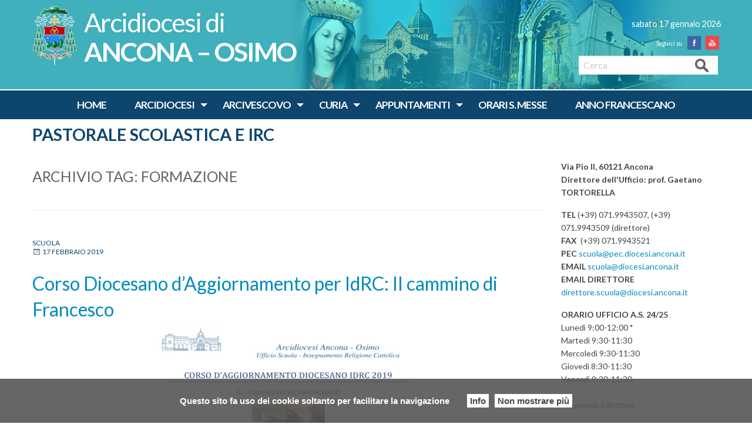

--- FILE ---
content_type: text/html; charset=UTF-8
request_url: http://scuola.diocesi.ancona.it/tag/formazione/
body_size: 11679
content:
<!doctype html>
<html class="no-js" lang="it-IT">
	<head>
		<meta charset="UTF-8">
		<meta name="viewport" content="width=device-width, initial-scale=1">
		<link rel="profile" href="http://gmpg.org/xfn/11">
		<link rel="dns-prefetch" href="//fonts.googleapis.com">
		<link rel="dns-prefetch" href="//fonts.gstatic.com">
		<link rel="dns-prefetch" href="//fonts.googleapis.com">
		<link rel="dns-prefetch" href="//maps.googleapis.com">
		<link rel="dns-prefetch" href="//maps.gstatic.com">
		<link rel="dns-prefetch" href="//www.google.com">
		<link rel="dns-prefetch" href="//www.gstatic.com">
		<link rel="dns-prefetch" href="//cdn.jsdelivr.net">
		<link rel="dns-prefetch" href="//apis.google.com">
		<link rel="dns-prefetch" href="https://common-static.glauco.it">		
		<script>(function(d, s, id){
				 var js, fjs = d.getElementsByTagName(s)[0];
				 if (d.getElementById(id)) {return;}
				 js = d.createElement(s); js.id = id;
				 js.src = "//connect.facebook.net/en_US/sdk.js#xfbml=1&version=v2.6";
				 fjs.parentNode.insertBefore(js, fjs);
			   }(document, 'script', 'facebook-jssdk'));</script><meta name='robots' content='index, follow, max-image-preview:large, max-snippet:-1, max-video-preview:-1' />

	<!-- This site is optimized with the Yoast SEO plugin v17.7.1 - https://yoast.com/wordpress/plugins/seo/ -->
	<title>formazione Archivi - Pastorale scolastica e irc</title>
	<link rel="canonical" href="https://scuola.diocesi.ancona.it/tag/formazione/" />
	<meta property="og:locale" content="it_IT" />
	<meta property="og:type" content="article" />
	<meta property="og:title" content="formazione Archivi - Pastorale scolastica e irc" />
	<meta property="og:url" content="https://scuola.diocesi.ancona.it/tag/formazione/" />
	<meta property="og:site_name" content="Pastorale scolastica e irc" />
	<meta name="twitter:card" content="summary_large_image" />
	<script type="application/ld+json" class="yoast-schema-graph">{"@context":"https://schema.org","@graph":[{"@type":"WebSite","@id":"https://scuola.diocesi.ancona.it/#website","url":"https://scuola.diocesi.ancona.it/","name":"Pastorale scolastica e irc","description":"ANCONA - OSIMO","potentialAction":[{"@type":"SearchAction","target":{"@type":"EntryPoint","urlTemplate":"https://scuola.diocesi.ancona.it/?s={search_term_string}"},"query-input":"required name=search_term_string"}],"inLanguage":"it-IT"},{"@type":"CollectionPage","@id":"https://scuola.diocesi.ancona.it/tag/formazione/#webpage","url":"https://scuola.diocesi.ancona.it/tag/formazione/","name":"formazione Archivi - Pastorale scolastica e irc","isPartOf":{"@id":"https://scuola.diocesi.ancona.it/#website"},"breadcrumb":{"@id":"https://scuola.diocesi.ancona.it/tag/formazione/#breadcrumb"},"inLanguage":"it-IT","potentialAction":[{"@type":"ReadAction","target":["https://scuola.diocesi.ancona.it/tag/formazione/"]}]},{"@type":"BreadcrumbList","@id":"https://scuola.diocesi.ancona.it/tag/formazione/#breadcrumb","itemListElement":[{"@type":"ListItem","position":1,"name":"Home","item":"https://scuola.diocesi.ancona.it/"},{"@type":"ListItem","position":2,"name":"formazione"}]}]}</script>
	<!-- / Yoast SEO plugin. -->


<link rel='dns-prefetch' href='//unpkg.com' />
<link rel='dns-prefetch' href='//api.tiles.mapbox.com' />
<link rel='dns-prefetch' href='//w.sharethis.com' />
<link rel='dns-prefetch' href='//fonts.googleapis.com' />
<link rel='dns-prefetch' href='//maxcdn.bootstrapcdn.com' />
<link rel='dns-prefetch' href='//s.w.org' />
<link rel="alternate" type="application/rss+xml" title="Pastorale scolastica e irc &raquo; Feed" href="https://scuola.diocesi.ancona.it/feed/" />
<link rel="alternate" type="application/rss+xml" title="Pastorale scolastica e irc &raquo; Feed dei commenti" href="https://scuola.diocesi.ancona.it/comments/feed/" />
<link rel="alternate" type="application/rss+xml" title="Pastorale scolastica e irc &raquo; formazione Feed del tag" href="https://scuola.diocesi.ancona.it/tag/formazione/feed/" />
		<script type="text/javascript">
			window._wpemojiSettings = {"baseUrl":"https:\/\/s.w.org\/images\/core\/emoji\/13.1.0\/72x72\/","ext":".png","svgUrl":"https:\/\/s.w.org\/images\/core\/emoji\/13.1.0\/svg\/","svgExt":".svg","source":{"concatemoji":"http:\/\/scuola.diocesi.ancona.it\/wp-includes\/js\/wp-emoji-release.min.js"}};
			!function(e,a,t){var n,r,o,i=a.createElement("canvas"),p=i.getContext&&i.getContext("2d");function s(e,t){var a=String.fromCharCode;p.clearRect(0,0,i.width,i.height),p.fillText(a.apply(this,e),0,0);e=i.toDataURL();return p.clearRect(0,0,i.width,i.height),p.fillText(a.apply(this,t),0,0),e===i.toDataURL()}function c(e){var t=a.createElement("script");t.src=e,t.defer=t.type="text/javascript",a.getElementsByTagName("head")[0].appendChild(t)}for(o=Array("flag","emoji"),t.supports={everything:!0,everythingExceptFlag:!0},r=0;r<o.length;r++)t.supports[o[r]]=function(e){if(!p||!p.fillText)return!1;switch(p.textBaseline="top",p.font="600 32px Arial",e){case"flag":return s([127987,65039,8205,9895,65039],[127987,65039,8203,9895,65039])?!1:!s([55356,56826,55356,56819],[55356,56826,8203,55356,56819])&&!s([55356,57332,56128,56423,56128,56418,56128,56421,56128,56430,56128,56423,56128,56447],[55356,57332,8203,56128,56423,8203,56128,56418,8203,56128,56421,8203,56128,56430,8203,56128,56423,8203,56128,56447]);case"emoji":return!s([10084,65039,8205,55357,56613],[10084,65039,8203,55357,56613])}return!1}(o[r]),t.supports.everything=t.supports.everything&&t.supports[o[r]],"flag"!==o[r]&&(t.supports.everythingExceptFlag=t.supports.everythingExceptFlag&&t.supports[o[r]]);t.supports.everythingExceptFlag=t.supports.everythingExceptFlag&&!t.supports.flag,t.DOMReady=!1,t.readyCallback=function(){t.DOMReady=!0},t.supports.everything||(n=function(){t.readyCallback()},a.addEventListener?(a.addEventListener("DOMContentLoaded",n,!1),e.addEventListener("load",n,!1)):(e.attachEvent("onload",n),a.attachEvent("onreadystatechange",function(){"complete"===a.readyState&&t.readyCallback()})),(n=t.source||{}).concatemoji?c(n.concatemoji):n.wpemoji&&n.twemoji&&(c(n.twemoji),c(n.wpemoji)))}(window,document,window._wpemojiSettings);
		</script>
		<style type="text/css">
img.wp-smiley,
img.emoji {
	display: inline !important;
	border: none !important;
	box-shadow: none !important;
	height: 1em !important;
	width: 1em !important;
	margin: 0 .07em !important;
	vertical-align: -0.1em !important;
	background: none !important;
	padding: 0 !important;
}
</style>
	<link rel='stylesheet' id='wpfb-css'  href='//scuola.diocesi.ancona.it/wp-content/plugins/wp-filebase/wp-filebase.css?t=1570092903' type='text/css' media='all' />
<link rel='stylesheet' id='opensans-css'  href='//fonts.googleapis.com/css?family=Open+Sans%3A300%2C700' type='text/css' media='all' />
<link rel='stylesheet' id='source-sans-css'  href='//fonts.googleapis.com/css?family=Source+Sans+Pro%3A400%2C900' type='text/css' media='all' />
<link rel='stylesheet' id='wp-block-library-css'  href='http://scuola.diocesi.ancona.it/wp-includes/css/dist/block-library/style.min.css' type='text/css' media='all' />
<link rel='stylesheet' id='seed_localizzation_osm_css-css'  href='https://unpkg.com/leaflet@1.3.4/dist/leaflet.css' type='text/css' media='all' />
<link rel='stylesheet' id='wpba_front_end_styles-css'  href='http://scuola.diocesi.ancona.it/wp-content/plugins/wp-better-attachments/assets/css/wpba-frontend.css' type='text/css' media='all' />
<link rel='stylesheet' id='wd-noah-plugin-style-css-css'  href='http://scuola.diocesi.ancona.it/wp-content/plugins/seed-noah-plugin/assets/css/wd-noah-plugin-style.css' type='text/css' media='all' />
<link rel='stylesheet' id='daterangepicker-css-css'  href='http://scuola.diocesi.ancona.it/wp-content/plugins/seed-noah-plugin/assets/css/daterangepicker.css' type='text/css' media='all' />
<link rel='stylesheet' id='zabuto_calendar_css-css'  href='http://scuola.diocesi.ancona.it/wp-content/plugins/seed-noah-plugin/tools/calendar/css/seed_noah_calendar.css' type='text/css' media='all' />
<style id='zabuto_calendar_css-inline-css' type='text/css'>

            .wd-class-371{
            background: #15a9b2;    
            }
            
</style>
<link rel='stylesheet' id='simple-share-buttons-adder-font-awesome-css'  href='//maxcdn.bootstrapcdn.com/font-awesome/4.3.0/css/font-awesome.min.css' type='text/css' media='all' />
<link rel='stylesheet' id='sow-accordion-default-99be652ed941-css'  href='http://scuola.diocesi.ancona.it/wp-content/uploads/sites/14/siteorigin-widgets/sow-accordion-default-99be652ed941.css' type='text/css' media='all' />
<link rel='stylesheet' id='parent-styles-css'  href='http://scuola.diocesi.ancona.it/wp-content/themes/wp-forge/style.css' type='text/css' media='all' />
<link rel='stylesheet' id='child-styles-css'  href='http://scuola.diocesi.ancona.it/wp-content/themes/wp-starter-so/style.css' type='text/css' media='all' />
<link rel='stylesheet' id='fonts-css'  href='http://scuola.diocesi.ancona.it/wp-content/themes/wp-forge/fonts/fonts.css' type='text/css' media='all' />
<link rel='stylesheet' id='foundation-css'  href='http://scuola.diocesi.ancona.it/wp-content/themes/wp-forge/css/foundation.css' type='text/css' media='all' />
<link rel='stylesheet' id='motion_ui-css'  href='http://scuola.diocesi.ancona.it/wp-content/themes/wp-forge/css/motion-ui.css' type='text/css' media='all' />
<link rel='stylesheet' id='wpforge-css'  href='http://scuola.diocesi.ancona.it/wp-content/themes/wp-starter-so/style.css' type='text/css' media='all' />
<link rel='stylesheet' id='customizer-css'  href='http://scuola.diocesi.ancona.it/wp-content/themes/wp-forge/css/customizer.css' type='text/css' media='all' />
<script type='text/javascript' src='http://scuola.diocesi.ancona.it/wp-includes/js/jquery/jquery.min.js' id='jquery-core-js'></script>
<script type='text/javascript' src='https://unpkg.com/leaflet@1.3.4/dist/leaflet.js' id='seed_localizzation_osm_js-js'></script>
<script type='text/javascript' src='https://api.tiles.mapbox.com/mapbox.js/plugins/leaflet-omnivore/v0.3.1/leaflet-omnivore.min.js' id='seed_localizzation_omnivore_js-js'></script>
<script type='text/javascript' src='http://scuola.diocesi.ancona.it/wp-content/plugins/seed-noah-plugin/assets/js/moment.min.js' id='moment-js-js'></script>
<script type='text/javascript' src='http://scuola.diocesi.ancona.it/wp-content/plugins/seed-noah-plugin/assets/js/daterangepicker.js' id='daterangepicker-js-js'></script>
<script id='st_insights_js' type='text/javascript' src='http://w.sharethis.com/button/st_insights.js?publisher=4d48b7c5-0ae3-43d4-bfbe-3ff8c17a8ae6&#038;product=simpleshare' id='ssba-sharethis-js'></script>
<script type='text/javascript' id='sow-accordion-js-extra'>
/* <![CDATA[ */
var sowAccordion = {"scrollto_after_change":"1"};
/* ]]> */
</script>
<script type='text/javascript' src='http://scuola.diocesi.ancona.it/wp-content/plugins/so-widgets-bundle/widgets/accordion/js/accordion.min.js' id='sow-accordion-js'></script>
<script type='text/javascript' src='http://scuola.diocesi.ancona.it/wp-content/themes/wp-starter-so/wp-advanced-search/js/scripts.js' id='wpas-scripts-js'></script>
<!-- OG: 2.9.4 -->
<meta property="og:image" content="https://scuola.diocesi.ancona.it/wp-content/uploads/sites/14/2019/02/logo-ancona.png" /><meta property="og:type" content="website" /><meta property="og:locale" content="it_IT" /><meta property="og:site_name" content="Pastorale scolastica e irc" /><meta property="og:url" content="https://scuola.diocesi.ancona.it/tag/formazione/" /><meta property="og:title" content="formazione &#8211; Pastorale scolastica e irc" /><meta property="twitter:partner" content="ogwp" /><meta property="twitter:image" content="https://scuola.diocesi.ancona.it/wp-content/uploads/sites/14/2019/02/logo-ancona.png" /><meta property="twitter:title" content="formazione &#8211; Pastorale scolastica e irc" /><meta property="twitter:url" content="https://scuola.diocesi.ancona.it/tag/formazione/" /><meta itemprop="image" content="https://scuola.diocesi.ancona.it/wp-content/uploads/sites/14/2019/02/logo-ancona.png" /><meta itemprop="name" content="formazione &#8211; Pastorale scolastica e irc" /><meta itemprop="headline" content="formazione &#8211; Pastorale scolastica e irc" /><!-- /OG -->
<link rel="https://api.w.org/" href="https://scuola.diocesi.ancona.it/wp-json/" /><link rel="alternate" type="application/json" href="https://scuola.diocesi.ancona.it/wp-json/wp/v2/tags/398" /><link rel="EditURI" type="application/rsd+xml" title="RSD" href="https://scuola.diocesi.ancona.it/xmlrpc.php?rsd" />
<link rel="wlwmanifest" type="application/wlwmanifest+xml" href="http://scuola.diocesi.ancona.it/wp-includes/wlwmanifest.xml" /> 


		<!-- GA Google Analytics @ https://m0n.co/ga -->
		<script>
			(function(i,s,o,g,r,a,m){i['GoogleAnalyticsObject']=r;i[r]=i[r]||function(){
			(i[r].q=i[r].q||[]).push(arguments)},i[r].l=1*new Date();a=s.createElement(o),
			m=s.getElementsByTagName(o)[0];a.async=1;a.src=g;m.parentNode.insertBefore(a,m)
			})(window,document,'script','https://www.google-analytics.com/analytics.js','ga');
			ga('create', 'UA-175979580-1', 'auto');
			ga('send', 'pageview');
		</script>

	        <script type="text/javascript">
            (function () {
                window.lsow_fs = {can_use_premium_code: false};
            })();
        </script>
        <script>
	function expand(param) {
		param.style.display = (param.style.display == "none") ? "block" : "none";
	}
	function read_toggle(id, more, less) {
		el = document.getElementById("readlink" + id);
		el.innerHTML = (el.innerHTML == more) ? less : more;
		expand(document.getElementById("read" + id));
	}
	</script><style type="text/css" id="wpforge-customizer-css-patch">.site-title, p.site-title{font-size:1.8rem;}</style><style type="text/css" id="wpforge-custom-header-css"></style>
	<style type="text/css" id="custom-background-css">
body.custom-background { background-color: #ffffff; }
</style>
	<link rel="icon" href="https://scuola.diocesi.ancona.it/wp-content/uploads/sites/14/2019/02/logo-ancona.png" sizes="32x32" />
<link rel="icon" href="https://scuola.diocesi.ancona.it/wp-content/uploads/sites/14/2019/02/logo-ancona.png" sizes="192x192" />
<link rel="apple-touch-icon" href="https://scuola.diocesi.ancona.it/wp-content/uploads/sites/14/2019/02/logo-ancona.png" />
<meta name="msapplication-TileImage" content="https://scuola.diocesi.ancona.it/wp-content/uploads/sites/14/2019/02/logo-ancona.png" />
<style type="text/css">

*[id^='readlink'] {
 font-weight: ;
 color: ;
 background: ;
 padding: ;
 border-bottom:  solid ;
 -webkit-box-shadow: none !important;
 box-shadow: none !important;
 -webkit-transition: none !important;
}

*[id^='readlink']:hover {
 font-weight: ;
 color: ;
 padding: ;
 border-bottom:  solid ;
}

*[id^='readlink']:focus {
 outline: none;
 color: ;
}

</style>
<style type="text/css" id="wpforge-customizer-css">.site-title{font-size:1.8rem;}h1.site-title a{color:#ffffff;}h1.site-title a:hover{color:#0d456d;}.site-description{color:#ffffff;}.site-description{font-size:2.8rem;}.contain-to-grid .top-bar,.top-bar,.top-bar ul,.top-bar ul li,.contain-to-grid,.top-bar.title-bar,.title-bar{background-color:#0d456d;}.top-bar{font-size:1.2rem;}.top-bar-right .menu > li.name:hover,.top-bar .menu > li:not(.menu-text) > a:hover,.top-bar .menu > .active:hover{background-color:#3fb0bc;}.is-dropdown-submenu{border:1px solid #0d456d;}.top-bar .menu .current-menu-parent, .top-bar .menu .current-page-parent, .top-bar .menu .current-page-ancestor, .top-bar .menu .current_page_item{background-color:#3fb0bc;}span.categories-links a{color:#0d456d;}span.categories-links a:hover{color:#3fb0bc;}.entry-meta-header a{color:#0d456d;}.entry-meta-header a:hover{color:#3fb0bc;}span.tags-links a{color:#0d456d;}span.tags-links a:hover{color:#3fb0bc;}h2.entry-title-post{font-size:2rem;}.entry-content-post a{color:#0d456d;}.entry-content-post a:hover{color:#3fb0bc;}h1.entry-title-page{font-size:2rem;}.entry-content-page a{color:#0d456d;}.entry-content-page a:hover{color:#3fb0bc;}#secondary-sidebar{background-color:#3fb0bc;}#secondary-sidebar .widget-title{color:#ffffff;}#secondary-sidebar p,#secondary-sidebar li,#secondary-sidebar .widget.widget_text{color:#000000;}footer[role="contentinfo"]{background-color:#ffffff;}footer[role="contentinfo"] p,footer[role="contentinfo"] a{font-size:0.7rem;}</style>
	</head>
	<body itemtype='http://schema.org/Blog' itemscope='itemscope' class="archive tag tag-formazione tag-398 custom-background wp-custom-logo has-site-title has-site-tagline has-header-info full-width front-page">

		<div id="wptime-plugin-preloader"></div>
		<script>
            jQuery(window).on( "load", function () {
                jQuery('#wptime-plugin-preloader').delay(250).fadeOut("slow");
                setTimeout(wptime_plugin_remove_preloader, 2000);
                function wptime_plugin_remove_preloader() {
                    jQuery('#wptime-plugin-preloader').remove();
                }
            });
		</script>
		<noscript>
		<style type="text/css">
			#wptime-plugin-preloader{
				display:none !important;
			}
		</style>
		</noscript>



		<a class="skip-link screen-reader-text" href="#content">Skip to content</a>
											<div class="header_container">		
							<div class="row grid-x menu_social_pre_header_saint">


		<div class="data left small-12 medium-6 large-6 cell columns">
			sabato 17 gennaio 2026					</div>

		<div class="social_wrap small-4 medium-3 large-3 cell columns">
			<nav id="social-navigation" class="social-navigation" role="navigation">
				<div class="menu-social-menu-container"><ul id="menu-social-menu" class="menu"><li id="menu-item-10" class="facebook menu-item menu-item-type-custom menu-item-object-custom menu-item-10"><a href="https://www.facebook.com/diocesiancona"><span class="screen-reader-text">Facebook</span></a></li>
<li id="menu-item-13" class="youtube menu-item menu-item-type-custom menu-item-object-custom menu-item-13"><a href="https://www.youtube.com/channel/UCGItHSuVX__T2rJzAsoD6sQ"><span class="screen-reader-text">Youtube</span></a></li>
</ul></div>			</nav>
		</div>

		<div class="mdr small-8 medium-3 large-3 cell columns">
			<form role="search" method="get" id="searchform" action="https://scuola.diocesi.ancona.it/">
	<div class="grid-x row collapse">
		<div class="small-9 medium-9 large-9 cell columns">
			<input type="text" value="" name="s" id="s" placeholder="Cerca">
		</div><!-- end columns -->
		<div class="small-3 medium-3 large-3 cell columns">
			<button type="submit" id="searchsubmit" class="button">Cerca</button>
		</div><!-- end columns -->
	</div><!-- end .row -->
</form>
		</div>


	</div>
						
			<header id="header" itemtype="http://schema.org/WPHeader" itemscope="itemscope" class="header_wrap row grid-container" role="banner">
								<div class="grid-x grid-padding-x">
					<div class="site-header small-12 medium-12 large-12 cell columns">






						


													<div class="header-logo">
								<a href="https://scuola.diocesi.ancona.it/" class="custom-logo-link" rel="home"><img width="76" height="100" src="https://scuola.diocesi.ancona.it/wp-content/uploads/sites/14/2019/02/logo-ancona.png" class="custom-logo" alt="Pastorale scolastica e irc" /></a>							</div><!-- .header-logo -->
													











						<div class="header-info">
															<p class="site-title"><a href="https://scuola.diocesi.ancona.it/" rel="home">Pastorale scolastica e irc</a></p>
															<p class="site-description">ANCONA &#8211; OSIMO</p>
													</div><!-- /.header-info -->
					</div><!-- .site-header -->
				</div><!-- .grid-x .grid-margin-x -->
				
			</header><!-- #header -->
		</div><!-- end .header_container -->
											<div itemtype="http://schema.org/SiteNavigationElement" itemscope="itemscope" class="nav_container">
   
            <div class="nav_wrap grid-container">
              <div class="title-bar" data-responsive-toggle="main-menu" data-hide-for="medium">
          <button class="menu-icon" type="button" data-toggle="main-menu"></button>
          <div class="title-bar-title">Menu</div>
        </div><!-- end title-bar -->
        <div class="top-bar" id="main-menu">
          <div class="top-bar-left">
            <ul class="menu vertical medium-horizontal" data-responsive-menu="accordion medium-dropdown" data-submenu-toggle="true" data-close-on-click-inside="false"><li id="menu-item-18" class="menu-item menu-item-type-post_type menu-item-object-page menu-item-home menu-item-18"><a href="https://www.diocesi.ancona.it/">HOME</a></li>
<li id="menu-item-19" class="menu-item menu-item-type-custom menu-item-object-custom menu-item-has-children menu-item-19"><a href="#">ARCIDIOCESI</a>
<ul class="menu medium-horizontal nested">
	<li id="menu-item-1569568292" class="menu-item menu-item-type-post_type menu-item-object-page menu-item-1569568292"><a href="https://www.diocesi.ancona.it/arcidiocesi/cenni-storici/">Cenni storici</a></li>
	<li id="menu-item-1569568291" class="menu-item menu-item-type-post_type menu-item-object-page menu-item-1569568291"><a href="https://www.diocesi.ancona.it/arcidiocesi/territorio/">Territorio</a></li>
	<li id="menu-item-1569568290" class="menu-item menu-item-type-post_type menu-item-object-page menu-item-1569568290"><a href="https://www.diocesi.ancona.it/arcidiocesi/parrocchie/">Parrocchie</a></li>
	<li id="menu-item-1569568289" class="menu-item menu-item-type-custom menu-item-object-custom menu-item-has-children menu-item-1569568289"><a href="#">Clero e Vita consacrata</a>
	<ul class="menu medium-horizontal nested">
		<li id="menu-item-271" class="menu-item menu-item-type-custom menu-item-object-custom menu-item-271"><a href="/wd-annuario-persone/?wd-tipo-persone=presbitero-religioso,presbitero-diocesano,presbitero-dioc-in-serv-in-altra-diocesi,presbitero-di-altra-diocesi-in-serv-in-diocesi&#038;orderby=cognome&#038;order=ASC">Sacerdoti</a></li>
		<li id="menu-item-1569598934" class="menu-item menu-item-type-custom menu-item-object-custom menu-item-1569598934"><a href="https://www.diocesi.ancona.it/?post_type=wd-annuario-persone&#038;s=&#038;wd-tipo-persone=diacono-permanente">Diaconi permanenti</a></li>
		<li id="menu-item-1569568293" class="menu-item menu-item-type-post_type menu-item-object-page menu-item-1569568293"><a href="https://www.diocesi.ancona.it/arcidiocesi/clero-e-vita-consacrata/comunita-religiose-femminili/">Comunità religiose femminili</a></li>
		<li id="menu-item-1569568294" class="menu-item menu-item-type-post_type menu-item-object-page menu-item-1569568294"><a href="https://www.diocesi.ancona.it/arcidiocesi/clero-e-vita-consacrata/comunita-religiose-maschili/">Comunità religiose maschili</a></li>
	</ul>
</li>
	<li id="menu-item-1569568962" class="menu-item menu-item-type-post_type menu-item-object-page menu-item-1569568962"><a href="https://www.diocesi.ancona.it/arcidiocesi/associazioni-e-movimenti/">Associazioni e movimenti</a></li>
	<li id="menu-item-1569568963" class="menu-item menu-item-type-post_type menu-item-object-page menu-item-has-children menu-item-1569568963"><a href="https://www.diocesi.ancona.it/arcidiocesi/servizi-pastorali/">Servizi pastorali</a>
	<ul class="menu medium-horizontal nested">
		<li id="menu-item-1569568964" class="menu-item menu-item-type-post_type menu-item-object-page menu-item-1569568964"><a href="https://www.diocesi.ancona.it/arcidiocesi/servizi-pastorali/strutture-pastorali/">Strutture pastorali</a></li>
		<li id="menu-item-1569568965" class="menu-item menu-item-type-post_type menu-item-object-page menu-item-1569568965"><a href="https://www.diocesi.ancona.it/arcidiocesi/servizi-pastorali/studiare-teologia/">Studiare Teologia</a></li>
		<li id="menu-item-1569568966" class="menu-item menu-item-type-post_type menu-item-object-page menu-item-1569568966"><a href="https://www.diocesi.ancona.it/arcidiocesi/servizi-pastorali/pensionati-universitari/">Pensionati universitari</a></li>
		<li id="menu-item-1569568967" class="menu-item menu-item-type-post_type menu-item-object-page menu-item-1569568967"><a href="https://www.diocesi.ancona.it/arcidiocesi/servizi-pastorali/cappellanie-dellospedale/">Cappellani degli ospedali</a></li>
		<li id="menu-item-1569568968" class="menu-item menu-item-type-post_type menu-item-object-page menu-item-1569568968"><a href="https://www.diocesi.ancona.it/arcidiocesi/servizi-pastorali/sostentamento-del-clero/">Sostentamento del Clero</a></li>
	</ul>
</li>
	<li id="menu-item-1569584241" class="menu-item menu-item-type-custom menu-item-object-custom menu-item-has-children menu-item-1569584241"><a href="#">Servizi sociali e caritativi</a>
	<ul class="menu medium-horizontal nested">
		<li id="menu-item-1569568971" class="menu-item menu-item-type-post_type menu-item-object-page menu-item-1569568971"><a href="https://www.diocesi.ancona.it/arcidiocesi/accoglienza/">Accoglienza</a></li>
		<li id="menu-item-1569584239" class="menu-item menu-item-type-custom menu-item-object-custom menu-item-1569584239"><a href="https://caritas.diocesi.ancona.it">Caritas diocesana</a></li>
		<li id="menu-item-1569568974" class="menu-item menu-item-type-post_type menu-item-object-page menu-item-1569568974"><a href="https://www.diocesi.ancona.it/arcidiocesi/centri-di-ascolto/">Centri di ascolto</a></li>
		<li id="menu-item-1569568973" class="menu-item menu-item-type-post_type menu-item-object-page menu-item-1569568973"><a href="https://www.diocesi.ancona.it/arcidiocesi/consultorio-e-problemi-familiari/">Consultorio e problemi familiari</a></li>
		<li id="menu-item-1569568975" class="menu-item menu-item-type-post_type menu-item-object-page menu-item-1569568975"><a href="https://www.diocesi.ancona.it/arcidiocesi/dipendenze/">Dipendenze</a></li>
		<li id="menu-item-1569568976" class="menu-item menu-item-type-post_type menu-item-object-page menu-item-1569568976"><a href="https://www.diocesi.ancona.it/arcidiocesi/giustizia-e-detenzione/">Giustizia e detenzione</a></li>
		<li id="menu-item-1569568977" class="menu-item menu-item-type-post_type menu-item-object-page menu-item-1569568977"><a href="https://www.diocesi.ancona.it/arcidiocesi/handicap-e-disabilita/">Handicap e disabilità</a></li>
		<li id="menu-item-1569568978" class="menu-item menu-item-type-post_type menu-item-object-page menu-item-1569568978"><a href="https://www.diocesi.ancona.it/arcidiocesi/istruzione/">Istruzione</a></li>
		<li id="menu-item-1569568980" class="menu-item menu-item-type-post_type menu-item-object-page menu-item-1569568980"><a href="https://www.diocesi.ancona.it/arcidiocesi/salute/">Salute</a></li>
		<li id="menu-item-1569568981" class="menu-item menu-item-type-post_type menu-item-object-page menu-item-1569568981"><a href="https://www.diocesi.ancona.it/arcidiocesi/altre-problematiche/">Altre problematiche</a></li>
	</ul>
</li>
	<li id="menu-item-1569568982" class="menu-item menu-item-type-post_type menu-item-object-page menu-item-has-children menu-item-1569568982"><a href="https://www.diocesi.ancona.it/arcidiocesi/enti-e-servizi/">Enti e servizi</a>
	<ul class="menu medium-horizontal nested">
		<li id="menu-item-1569568983" class="menu-item menu-item-type-post_type menu-item-object-page menu-item-1569568983"><a href="https://www.diocesi.ancona.it/arcidiocesi/enti-e-servizi/organi-di-informazione/">Organi di informazione</a></li>
		<li id="menu-item-1569568984" class="menu-item menu-item-type-post_type menu-item-object-page menu-item-1569568984"><a href="https://www.diocesi.ancona.it/arcidiocesi/enti-e-servizi/musei/">Musei</a></li>
		<li id="menu-item-1569568985" class="menu-item menu-item-type-post_type menu-item-object-page menu-item-1569568985"><a href="https://www.diocesi.ancona.it/arcidiocesi/enti-e-servizi/librerie/">Librerie</a></li>
		<li id="menu-item-1569568986" class="menu-item menu-item-type-post_type menu-item-object-page menu-item-1569568986"><a href="https://www.diocesi.ancona.it/arcidiocesi/enti-e-servizi/cinema/">Cinema</a></li>
	</ul>
</li>
	<li id="menu-item-1569568987" class="menu-item menu-item-type-post_type menu-item-object-page menu-item-1569568987"><a href="https://www.diocesi.ancona.it/arcidiocesi/scuola-diocesana-di-teologia/">Scuola Diocesana di Teologia</a></li>
	<li id="menu-item-1569590033" class="menu-item menu-item-type-post_type menu-item-object-page menu-item-1569590033"><a href="https://www.diocesi.ancona.it/arcidiocesi/agende-e-annuari/">Agende e annuari</a></li>
	<li id="menu-item-1569579383" class="menu-item menu-item-type-post_type menu-item-object-page menu-item-1569579383"><a href="https://www.diocesi.ancona.it/arcidiocesi/bollettini-diocesani/">Bollettini diocesani</a></li>
</ul>
</li>
<li id="menu-item-20" class="menu-item menu-item-type-custom menu-item-object-custom menu-item-has-children menu-item-20"><a href="#">ARCIVESCOVO</a>
<ul class="menu medium-horizontal nested">
	<li id="menu-item-1569568988" class="menu-item menu-item-type-post_type menu-item-object-page menu-item-1569568988"><a href="https://www.diocesi.ancona.it/arcivescovo/biografia/">Mons. Angelo Spina</a></li>
	<li id="menu-item-1569568989" class="menu-item menu-item-type-post_type menu-item-object-page menu-item-1569568989"><a href="https://www.diocesi.ancona.it/arcivescovo/documenti-arcivescovo/">Documenti dell’Arcivescovo</a></li>
	<li id="menu-item-1569568990" class="menu-item menu-item-type-post_type menu-item-object-page menu-item-1569568990"><a href="https://www.diocesi.ancona.it/arcivescovo/agenda-pastorale/">Agenda dell’Arcivescovo</a></li>
	<li id="menu-item-1569568991" class="menu-item menu-item-type-post_type menu-item-object-page menu-item-1569568991"><a href="https://www.diocesi.ancona.it/arcivescovo/cronotassi-dei-vescovi/">Cronotassi dei vescovi</a></li>
</ul>
</li>
<li id="menu-item-21" class="menu-item menu-item-type-custom menu-item-object-custom menu-item-has-children menu-item-21"><a href="#">CURIA</a>
<ul class="menu medium-horizontal nested">
	<li id="menu-item-1569569006" class="menu-item menu-item-type-post_type menu-item-object-page menu-item-1569569006"><a href="https://www.diocesi.ancona.it/curia/organi-collegiali/recapiti/">Sedi e recapiti</a></li>
	<li id="menu-item-1569569007" class="menu-item menu-item-type-post_type menu-item-object-page menu-item-has-children menu-item-1569569007"><a href="https://www.diocesi.ancona.it/curia/uffici-amministrativi/">Uffici amministrativi</a>
	<ul class="menu medium-horizontal nested">
		<li id="menu-item-1569569008" class="menu-item menu-item-type-post_type menu-item-object-page menu-item-1569569008"><a href="https://www.diocesi.ancona.it/curia/uffici-amministrativi/cancelleria/">Cancelleria</a></li>
		<li id="menu-item-1569569009" class="menu-item menu-item-type-post_type menu-item-object-page menu-item-1569569009"><a href="https://www.diocesi.ancona.it/curia/uffici-amministrativi/matrimoni/">Matrimoni</a></li>
		<li id="menu-item-1569598364" class="menu-item menu-item-type-post_type menu-item-object-page menu-item-1569598364"><a href="https://www.diocesi.ancona.it/curia/uffici-amministrativi/tribunale-ecclesiastico-diocesano/">Tribunale Ecclesiastico Diocesano</a></li>
		<li id="menu-item-1569572482" class="menu-item menu-item-type-custom menu-item-object-custom menu-item-1569572482"><a href="https://economato.diocesi.ancona.it">Economato</a></li>
	</ul>
</li>
	<li id="menu-item-1569569035" class="menu-item menu-item-type-custom menu-item-object-custom menu-item-has-children menu-item-1569569035"><a href="#">Uffici Pastorali</a>
	<ul class="menu medium-horizontal nested">
		<li id="menu-item-1569569084" class="menu-item menu-item-type-custom menu-item-object-custom menu-item-1569569084"><a href="https://catechesi.diocesi.ancona.it">Annuncio e Catechesi</a></li>
		<li id="menu-item-1569569036" class="menu-item menu-item-type-custom menu-item-object-custom menu-item-1569569036"><a href="https://beniculturali.diocesi.ancona.it">Beni culturali</a></li>
		<li id="menu-item-1569569083" class="menu-item menu-item-type-custom menu-item-object-custom menu-item-1569569083"><a href="https://caritas.diocesi.ancona.it">Caritas</a></li>
		<li id="menu-item-1569569272" class="menu-item menu-item-type-custom menu-item-object-custom menu-item-1569569272"><a href="https://comunicazionisociali.diocesi.ancona.it">Comunicazioni Sociali</a></li>
		<li id="menu-item-1569569091" class="menu-item menu-item-type-custom menu-item-object-custom menu-item-1569569091"><a href="https://cultura.diocesi.ancona.it">Cultura</a></li>
		<li id="menu-item-1569569085" class="menu-item menu-item-type-custom menu-item-object-custom menu-item-1569569085"><a href="https://ecumenismo.diocesi.ancona.it">Ecumenismo e Dialogo</a></li>
		<li id="menu-item-1569569087" class="menu-item menu-item-type-custom menu-item-object-custom menu-item-1569569087"><a href="https://famiglia.diocesi.ancona.it">Famiglia</a></li>
		<li id="menu-item-1569569088" class="menu-item menu-item-type-custom menu-item-object-custom menu-item-1569569088"><a href="https://giovani.diocesi.ancona.it">Giovani</a></li>
		<li id="menu-item-1569569094" class="menu-item menu-item-type-custom menu-item-object-custom menu-item-1569569094"><a href="https://lavoro.diocesi.ancona.it">Lavoro</a></li>
		<li id="menu-item-1569569092" class="menu-item menu-item-type-custom menu-item-object-custom menu-item-1569569092"><a href="https://liturgia.diocesi.ancona.it">Liturgia e Ministeri Istituiti</a></li>
		<li id="menu-item-1569569326" class="menu-item menu-item-type-custom menu-item-object-custom menu-item-1569569326"><a href="https://www.diocesi.ancona.it/curia/uffici-pastorali/mare/">Apostolato del Mare</a></li>
		<li id="menu-item-1569569320" class="menu-item menu-item-type-custom menu-item-object-custom menu-item-1569569320"><a href="https://www.diocesi.ancona.it/curia/uffici-pastorali/migrantes/">Migrantes</a></li>
		<li id="menu-item-1569569089" class="menu-item menu-item-type-custom menu-item-object-custom menu-item-1569569089"><a href="https://missioni.diocesi.ancona.it">Missioni</a></li>
		<li id="menu-item-1569569099" class="menu-item menu-item-type-custom menu-item-object-custom menu-item-1569569099"><a href="#">Pellegrinaggi</a></li>
		<li id="menu-item-1569569295" class="menu-item menu-item-type-custom menu-item-object-custom menu-item-1569569295"><a href="https://www.diocesi.ancona.it/curia/uffici-pastorali/lavoro/">Problemi Sociali e Lavoro</a></li>
		<li id="menu-item-1569569303" class="menu-item menu-item-type-custom menu-item-object-custom menu-item-1569569303"><a href="https://salute.diocesi.ancona.it/">Salute</a></li>
		<li id="menu-item-1569569090" class="menu-item menu-item-type-custom menu-item-object-custom menu-item-1569569090"><a href="https://scuola.diocesi.ancona.it">Scuola e Irc</a></li>
		<li id="menu-item-1569569098" class="menu-item menu-item-type-custom menu-item-object-custom menu-item-1569569098"><a href="https://www.diocesi.ancona.it/curia/uffici-pastorali/universita/">Universita</a></li>
		<li id="menu-item-1569569332" class="menu-item menu-item-type-custom menu-item-object-custom menu-item-1569569332"><a href="https://www.diocesi.ancona.it/curia/uffici-pastorali/vocazioni/">Vocazioni</a></li>
	</ul>
</li>
	<li id="menu-item-1569569011" class="menu-item menu-item-type-post_type menu-item-object-page menu-item-has-children menu-item-1569569011"><a href="https://www.diocesi.ancona.it/curia/organi-collegiali/">Organi collegiali</a>
	<ul class="menu medium-horizontal nested">
		<li id="menu-item-1569569012" class="menu-item menu-item-type-post_type menu-item-object-page menu-item-1569569012"><a href="https://www.diocesi.ancona.it/curia/organi-collegiali/collegio-dei-consultori/">Collegio dei Consultori</a></li>
		<li id="menu-item-1569569014" class="menu-item menu-item-type-post_type menu-item-object-page menu-item-1569569014"><a href="https://www.diocesi.ancona.it/curia/organi-collegiali/consiglio_presbiterale_diocesano/">Consiglio Presbiterale Diocesano</a></li>
		<li id="menu-item-1569598355" class="menu-item menu-item-type-post_type menu-item-object-page menu-item-1569598355"><a href="https://www.diocesi.ancona.it/curia/organi-collegiali/commissione-rimozione-o-trasferimento-parroci-cjc-n-1742/">Commissione rimozione o trasferimento parroci (CJC N.1742)</a></li>
		<li id="menu-item-1569569013" class="menu-item menu-item-type-post_type menu-item-object-page menu-item-1569569013"><a href="https://www.diocesi.ancona.it/curia/organi-collegiali/consiglio_pastorale_diocesano/">Consiglio Pastorale Diocesano</a></li>
		<li id="menu-item-1569569016" class="menu-item menu-item-type-post_type menu-item-object-page menu-item-1569569016"><a href="https://www.diocesi.ancona.it/curia/organi-collegiali/consiglio_affari_economici/">Consiglio per gli Affari Economici</a></li>
		<li id="menu-item-1569569015" class="menu-item menu-item-type-post_type menu-item-object-page menu-item-1569569015"><a href="https://www.diocesi.ancona.it/curia/organi-collegiali/consulta_aggregazioni_laicali/">Consulta delle Aggregazioni laicali</a></li>
		<li id="menu-item-1569569017" class="menu-item menu-item-type-post_type menu-item-object-page menu-item-1569569017"><a href="https://www.diocesi.ancona.it/curia/organi-collegiali/capitolo_metropolitano_san_ciriaco/">Capitolo Metropolitano di San Ciriaco</a></li>
	</ul>
</li>
	<li id="menu-item-1569569019" class="menu-item menu-item-type-post_type menu-item-object-page menu-item-1569569019"><a href="https://www.diocesi.ancona.it/curia/uffici-amministrativi/archivi_diocesani/">Archivi diocesani</a></li>
	<li id="menu-item-1569569021" class="menu-item menu-item-type-post_type menu-item-object-page menu-item-1569569021"><a href="https://www.diocesi.ancona.it/curia/uffici-amministrativi/biblioteca-2/">Biblioteca</a></li>
	<li id="menu-item-1569569020" class="menu-item menu-item-type-post_type menu-item-object-page menu-item-1569569020"><a href="https://www.diocesi.ancona.it/arcidiocesi/enti-e-servizi/musei/">Musei</a></li>
</ul>
</li>
<li id="menu-item-22" class="menu-item menu-item-type-custom menu-item-object-custom menu-item-has-children menu-item-22"><a href="#">APPUNTAMENTI</a>
<ul class="menu medium-horizontal nested">
	<li id="menu-item-1569569029" class="menu-item menu-item-type-custom menu-item-object-custom menu-item-1569569029"><a href="/wd-appuntamenti/">Calendario</a></li>
	<li id="menu-item-1569569030" class="menu-item menu-item-type-taxonomy menu-item-object-category menu-item-1569569030"><a href="https://www.diocesi.ancona.it/category/iniziative2019/">Iniziative</a></li>
</ul>
</li>
<li id="menu-item-1569569100" class="menu-item menu-item-type-post_type menu-item-object-page menu-item-1569569100"><a href="https://www.diocesi.ancona.it/orari-s-messe/">ORARI S. MESSE</a></li>
<li id="menu-item-1569569102" class="menu-item menu-item-type-post_type menu-item-object-page menu-item-1569569102"><a href="https://www.diocesi.ancona.it/anno-francescano/">ANNO FRANCESCANO</a></li>
</ul>          </div><!-- second end top-bar -->
        </div><!-- end top-bar -->
      </div><!-- .row -->
  
  
  
  </div><!-- end .nav_container -->  							

		<div class="content_container">
			<section class="content_wrap grid-container row" role="document"><div class="grid-x grid-padding-x">	<div id="content" class="small-12 large-9 cell" role="main">
    						<header class="archive-header">
				<h4 class="archive-title"><span class="tag-archives">Archivio Tag: </span><span>formazione</span></h4>
						</header><!-- .archive-header -->
			<article id="post-406" class="post-406 post type-post status-publish format-standard has-post-thumbnail hentry category-scuola tag-aggiornamento tag-cinema tag-corso tag-formazione tag-insegnanti-di-religione tag-irc tag-scuola" itemtype='http://schema.org/CreativeWork' itemscope='itemscope'>
    <header class="entry-header">
                                    <div class="entry-meta-categories"><span class="categories-links"><a href="https://scuola.diocesi.ancona.it/category/uffici-pastorali/scuola/" rel="category tag" class="category-link level-1">Scuola</a></span></div>                                    <div class="entry-meta-header">
                            <span class="entry-date updated"><span class="genericon genericon-month"></span><a href="https://scuola.diocesi.ancona.it/2019/02/17/corso-diocesano-daggiornamento-per-idrc-il-cammino-di-francesco/" rel="bookmark"><time class="entry-date" datetime="2019-02-17T00:00:00+01:00">17 Febbraio 2019</time></a></span> <span class="byline"><span class="genericon genericon-user"></span><span class="author vcard"><a class="url fn n" href="https://scuola.diocesi.ancona.it/author/andreaf/" rel="author">andreaf</a></span></span>                                                    </div><!-- end .entry-meta-header -->
                                <h2 class="entry-title-post" itemprop="headline"><a href="https://scuola.diocesi.ancona.it/2019/02/17/corso-diocesano-daggiornamento-per-idrc-il-cammino-di-francesco/" rel="bookmark">Corso Diocesano d’Aggiornamento per IdRC: Il cammino di Francesco</a></h2>                                                                <a href="https://scuola.diocesi.ancona.it/2019/02/17/corso-diocesano-daggiornamento-per-idrc-il-cammino-di-francesco/" title="Corso Diocesano d’Aggiornamento per IdRC: Il cammino di Francesco"><img width="450" height="250" src="https://scuola.diocesi.ancona.it/wp-content/uploads/sites/14/2019/04/corso-irdc19.jpg" class="attachment-post-thumbnail size-post-thumbnail wp-post-image" alt="" loading="lazy" srcset="https://scuola.diocesi.ancona.it/wp-content/uploads/sites/14/2019/04/corso-irdc19.jpg 450w, https://scuola.diocesi.ancona.it/wp-content/uploads/sites/14/2019/04/corso-irdc19-300x167.jpg 300w" sizes="(max-width: 450px) 100vw, 450px" /></a>                                </header><!-- .entry-header -->
                                        <div class="entry-summary" itemprop="text">
            <p>Prenderà prossimamente il via &#8220;Il cammino di Francesco&#8221;, il Corso Diocesano d’Aggiornamento per IdRC programmato dall’Ufficio Scuola per l’anno scolastico 2018/19. Gli insegnanti di RC avranno l&#8217;occasione di confrontarsi con la figura del Santo di Assisi che, con la sua modalità di incontrare tutti, è ancora oggi un punto di riferimento significativo per la vita della Chiesa e della società civile. Si affronteranno le seguenti &hellip; <a href="https://scuola.diocesi.ancona.it/2019/02/17/corso-diocesano-daggiornamento-per-idrc-il-cammino-di-francesco/" class="more-link">Continua a leggere <span class="screen-reader-text">Corso Diocesano d’Aggiornamento per IdRC: Il cammino di Francesco</span> <span class="meta-nav">&raquo;</span></a></p>
            </div><!-- .entry-summary -->
                    <footer class="entry-meta">
        <div class="entry-meta-footer">
                                    <div class="entry-meta-tags"><span class="genericon genericon-tag"></span> <span class="tags-links"><a href="https://scuola.diocesi.ancona.it/tag/aggiornamento/" rel="tag">aggiornamento</a>, <a href="https://scuola.diocesi.ancona.it/tag/cinema/" rel="tag">cinema</a>, <a href="https://scuola.diocesi.ancona.it/tag/corso/" rel="tag">corso</a>, <a href="https://scuola.diocesi.ancona.it/tag/formazione/" rel="tag">formazione</a>, <a href="https://scuola.diocesi.ancona.it/tag/insegnanti-di-religione/" rel="tag">insegnanti di religione</a>, <a href="https://scuola.diocesi.ancona.it/tag/irc/" rel="tag">irc</a>, <a href="https://scuola.diocesi.ancona.it/tag/scuola/" rel="tag">scuola</a></span></div>                </div><!-- end .entry-meta-footer -->
			    </footer><!-- .entry-meta -->
</article><!-- #post -->
		<nav id="nav-below" class="navigation" role="navigation">
			<h3 class="assistive-text">Post Navigation</h3>
			<div class="nav-previous alignleft"></div>
			<div class="nav-next alignright"></div>
		</nav><!-- #nav-below .navigation -->
				</div><!-- #content -->
			<div id="secondary" itemtype="http://schema.org/WPSideBar" itemscope="itemscope" class="small-12 large-3 cell columns widget-area" role="complementary">
			<aside id="sow-editor-2" class="widget widget_sow-editor"><div class="so-widget-sow-editor so-widget-sow-editor-base">
<div class="siteorigin-widget-tinymce textwidget">
	<p><strong>Via Pio II, 60121 Ancona<br />
Direttore dell'Ufficio: prof. Gaetano TORTORELLA<br />
</strong></p>
<p><strong>TEL</strong> (+39) 071.9943507, (+39) 071.9943509 (direttore)<br />
<strong>FAX</strong>  (+39) 071.9943521<br />
<strong>PEC</strong> <a href="mailto:scuola@pec.diocesi.ancona.it">scuola@pec.diocesi.ancona.it</a><br />
<strong>EMAIL</strong> <a href="mailto:scuola@diocesi.ancona.it">scuola@diocesi.ancona.it</a><br />
<strong>EMAIL DIRETTORE</strong> <a href="mailto:direttore.scuola@diocesi.ancona.it">direttore.scuola@diocesi.ancona.it</a></p>
<p><strong>ORARIO UFFICIO A.S. 24/25</strong><br />
Lunedì 9:00-12:00 <strong>*</strong><br />
Martedì 9:30-11:30<br />
Mercoledì 9:30-11:30<br />
Giovedì 8:30-11:30<br />
Venerdì 9:30-11:30<br />
<!--Mercoledì 9:00-12:00--><br />
<em><strong>*</strong> è presente il direttore</em></p>
</div>
</div></aside><aside id="sow-accordion-2" class="widget widget_sow-accordion"><div class="so-widget-sow-accordion so-widget-sow-accordion-default-99be652ed941"><div>
	<div class="sow-accordion">
			<div class="sow-accordion-panel"
			 data-anchor="documenti">
				<div class="sow-accordion-panel-header-container" role="heading" aria-level="2">
					<div class="sow-accordion-panel-header" tabindex="0" role="button" id="accordion-label-documenti" aria-controls="accordion-content-documenti" aria-expanded="false">
						<div class="sow-accordion-title sow-accordion-title-icon-left">
														DOCUMENTI													</div>
						<div class="sow-accordion-open-close-button">
							<div class="sow-accordion-open-button">
								<span class="sow-icon-ionicons" data-sow-icon="&#xf218;"
		 ></span>							</div>
							<div class="sow-accordion-close-button">
								<span class="sow-icon-ionicons" data-sow-icon="&#xf209;"
		 ></span>							</div>
						</div>
					</div>
				</div>

			<div class="sow-accordion-panel-content" role="region" aria-labelledby="accordion-label-documenti" id="accordion-content-documenti">
				<div class="sow-accordion-panel-border" tabindex="0">
									</div>
			</div>
		</div>
			<div class="sow-accordion-panel"
			 data-anchor="progetti-sussidi">
				<div class="sow-accordion-panel-header-container" role="heading" aria-level="2">
					<div class="sow-accordion-panel-header" tabindex="0" role="button" id="accordion-label-progetti-sussidi" aria-controls="accordion-content-progetti-sussidi" aria-expanded="false">
						<div class="sow-accordion-title sow-accordion-title-icon-left">
														PROGETTI-SUSSIDI													</div>
						<div class="sow-accordion-open-close-button">
							<div class="sow-accordion-open-button">
								<span class="sow-icon-ionicons" data-sow-icon="&#xf218;"
		 ></span>							</div>
							<div class="sow-accordion-close-button">
								<span class="sow-icon-ionicons" data-sow-icon="&#xf209;"
		 ></span>							</div>
						</div>
					</div>
				</div>

			<div class="sow-accordion-panel-content" role="region" aria-labelledby="accordion-label-progetti-sussidi" id="accordion-content-progetti-sussidi">
				<div class="sow-accordion-panel-border" tabindex="0">
					<ul>
<li><a href="https://scuola.diocesi.ancona.it/wp-content/uploads/sites/2/filebase/scuola/sussidi/EDUCARE-INFINITO-PRESENTE.-La-pastorale-della-Chiesa-per-la-scuola.pdf">EDUCARE, INFINITO PRESENTE. La pastorale della Chiesa per la scuola.</a></li>
<li><a href="https://scuola.diocesi.ancona.it/wp-content/uploads/sites/14/2023/05/UDA-NATALE-E...-CL.5-STEFANIA-CESINI.pdf">U.d.A. sul Natale Scuola Primaria di Cesini Stefania (Istituto Comprensivo Tavernelle Ancona)</a></li>
<li><a href="https://scuola.diocesi.ancona.it/video-attivita-natale-2023-infanzia/">Video attività Natale 2023 classi scuola Infanzia I.C. Trillini</a></li>
<li><a href="https://scuola.diocesi.ancona.it/video-festa-di-primavera-2024-infanzia/">Video festa di Primavera 2024 classi scuola infanzia I.C. Trillini</a></li>
<li><a href="https://scuola.diocesi.ancona.it/wp-content/uploads/sites/14/2024/03/Progetto-RAMAZZOTTISanta-Maria-della-piazza.pdf">L’arrivo del Cristianesimo in Ancona attraverso le rotte marittime: da Santo Stefano a Santa Maria della Piazza (Scuola Paritaria Pie Venerini Ancona a.s. 2023-2024)</a></li>
<li><a href="https://scuola.diocesi.ancona.it/wp-content/uploads/sites/14/2024/03/Progetto-RAMAZZOTTI_Sinagoga.pdf">La sinagoga di Ancona. Parte della nostra storia (Scuola Paritaria Pie Venerini Ancona a.s. 2023-2024)</a></li>
</ul>
				</div>
			</div>
		</div>
		</div>
</div>
</div></aside>		</div><!-- #secondary -->
	            </div><!-- .grid-x .grid-margin-x -->
	   </section><!-- end .content-wrap -->
    </div><!-- end .content_container -->
	    <div class="footer_container">
    	<footer id="footer" itemtype="http://schema.org/WPFooter" itemscope="itemscope" class="footer_wrap grid-container" role="contentinfo">
			<div class="grid-x">
                    <div class="medium-12 large-12 cell columns">
             
        </div><!-- .columns -->    
        <div id="ftxt" class="site-info medium-12 large-12 cell columns text-center">
                            <p><img src="/wp-content/uploads/sites/2/2019/02/icona-footer.png" /> Copyright © 2019. <a href="#">Arcidiocesi di Ancona-Osimo.</a> All Rights Reserved.</p>
                    </div><!-- .site-info -->
   
			</div>
			<div class="grid-x">
        				</div>
    	</footer><!-- .row -->
    </div><!-- end #footer_container -->
<script src="https://common-static.glauco.it/common/cookielaw/cookielaw.js" type="text/javascript" async></script><link href="https://common-static.glauco.it/common/cookielaw/cookielaw.css" rel="stylesheet" type="text/css"/><div id="backtotop" class="hvr-fade"><span class="genericon genericon-collapse"></span></div>		<script type="text/html" id="tmpl-osm-marker-input">
			<div class="locate">
				<a class="dashicons dashicons-location" data-name="locate-marker">
					<span class="screen-reader-text">
						Locate Marker					</span>
				</a>
			</div>
			<div class="input">
				<input type="text" data-name="label" />
			</div>
			<div class="tools">
				<a class="acf-icon -minus small light acf-js-tooltip" href="#" data-name="remove-marker" title="Remove Marker"></a>
			</div>
		</script>
		<link rel='stylesheet' id='so-css-wp-forge-css'  href='http://scuola.diocesi.ancona.it/wp-content/uploads/sites/14/so-css/so-css-wp-forge.css' type='text/css' media='all' />
<link rel='stylesheet' id='siteorigin-widget-icon-font-ionicons-css'  href='http://scuola.diocesi.ancona.it/wp-content/plugins/so-widgets-bundle/icons/ionicons/style.css' type='text/css' media='all' />
<script type='text/javascript' id='lsow-frontend-scripts-js-extra'>
/* <![CDATA[ */
var lsow_settings = {"mobile_width":"780","custom_css":""};
/* ]]> */
</script>
<script type='text/javascript' src='http://scuola.diocesi.ancona.it/wp-content/plugins/livemesh-siteorigin-widgets/assets/js/lsow-frontend.min.js' id='lsow-frontend-scripts-js'></script>
<script type='text/javascript' src='http://scuola.diocesi.ancona.it/wp-content/plugins/simple-share-buttons-adder/js/ssba.js' id='simple-share-buttons-adder-ssba-js'></script>
<script type='text/javascript' id='simple-share-buttons-adder-ssba-js-after'>
Main.boot( [] );
</script>
<script type='text/javascript' src='http://scuola.diocesi.ancona.it/wp-content/themes/wp-forge/js/foundation.min.js' id='foundation-js'></script>
<script type='text/javascript' src='http://scuola.diocesi.ancona.it/wp-content/themes/wp-forge/js/theme-functions.js' id='load_foundation-js'></script>
<script type='text/javascript' src='http://scuola.diocesi.ancona.it/wp-includes/js/wp-embed.min.js' id='wp-embed-js'></script>
</body>
</html>


--- FILE ---
content_type: text/css
request_url: http://scuola.diocesi.ancona.it/wp-content/uploads/sites/14/so-css/so-css-wp-forge.css
body_size: 4988
content:
@import url('https://fonts.googleapis.com/css?family=Lato:300,300i,400,400i,700,700i,900,900i');
body, .h1, .h2, .h3, .h4, .h5, .h6, h1, h2, h3, h4, h5, h6 {font-family: 'Lato', sans-serif;}

/*HEADER*/
.header_container {background-color: #3fb0bc;}
#header {background-image: url('/wp-content/uploads/sites/2/2019/02/header.png');background-size:100% 100%;background-repeat:no-repeat;margin-top: -140px;padding-top: 1%;padding-bottom: 1%;height: 165px;}
.header-info {position:relative;}
.site-title {position: absolute;top: 200px;color: #0d456d;z-index: 99;text-transform: uppercase;font-size: 1.8rem;font-weight: 600;}
.site-title a {color: #0d456d;} 
.site-description {font-weight: bold;letter-spacing: -2px;line-height: .8 !important;position: relative;top: 60px;}
.site-description:before {content:'Arcidiocesi di';color:#fff;position: absolute;top: -50px;font-weight:400;}
.header-logo {margin-right: 1%;}
.nav_container {background-color:#0d456d; border-top:2px solid #fff;}
.site-header  {padding-top: 1%;padding-bottom: 1%;}
-header-info {margin-top: -10px;}

/*SOCIAL MENU*/
.menu_social_pre_header_saint .data, .menu_social_pre_header_saint .social_wrap, .menu_social_pre_header_saint .mdr {width:100%; }
.menu_social_pre_header_saint {max-width: 75rem;margin: 0 auto;padding-top: 30px;}
.menu_social_pre_header_saint .data {text-align:right;color: #fff;font-size: 0.9rem;}
.menu_social_pre_header_saint .data a {float: right;width: 100%;color: #fff;font-style: italic;}
.menu_social_pre_header_saint .social_wrap {margin-top: 10px;margin-bottom: 10px;}
#menu-social-menu a, #menu-social-menu a:before {color: transparent !important;}
#menu-social-menu li {width:24px; height:24px;background-size: contain;margin: 0 3px;}
#menu-social-menu .facebook {background-image: url('/wp-content/uploads/sites/2/2019/02/facebook.png');}
#menu-social-menu .twitter {background-image: url('/wp-content/uploads/sites/2/2019/02/twitter.png');}
#menu-social-menu .feed {background-image: url('/wp-content/uploads/sites/2/2019/02/rss.png');}
#menu-social-menu .youtube {background-image: url('/wp-content/uploads/sites/2/2019/02/youtube.png');}
#menu-social-menu .mail {background-image: url('/wp-content/uploads/sites/2/2019/02/mail.jpg');}
#social-navigation:before {content: "Seguici su";width: 100%;color: #fff;font-style:italic; font-size: .7rem;font-family: 'Lato', sans-serif;padding-right: 3%;position: absolute;margin-left: -50px;top: 5px;}
#social-navigation {float:right;}
.menu_social_pre_header_saint .mdr .grid-x.row {float:right;}

#searchsubmit {background-image: url('/wp-content/uploads/sites/2/2019/02/lente1.png');background-repeat: no-repeat;background-color: #fff;background-position: center;border: none;color: transparent;}
#searchform .button {padding: .55rem .5rem;margin: 0px;width: auto;}
#searchform input {height: 1.98rem;border: 0px;box-shadow: none;margin: 0px;}


/*MENU*/
#main-menu {display: table;margin: 0 auto;}
#main-menu ul li a {padding: 0.5rem 1.5rem;/*border-right: 1px solid #fff;*/font-weight: 700;line-height: 1;text-transform: uppercase;font-size: 1.1rem;letter-spacing: -1px;}
#main-menu ul li:last-child a {border-right:0px;}
.top-bar-left {text-align: center;float: none !important;}
.home #wpba_attachment_list {display:none;}
#main-menu .dropdown li .submenu {padding-top: 10px;z-index: 9999;width: 280px;}
#main-menu .dropdown li .submenu li {;z-index: 9999;}
#main-menu .dropdown li .submenu li a {text-align: left;border-right: 0;line-height: 1.1rem !important;font-size: 0.9rem;}
.dropdown.menu.medium-horizontal > li.is-dropdown-submenu-parent > a::after {right: 2px;}


/*HOME*/
/*.home .content_wrap {max-width: 100%;}
.home #content {padding:0px;}
.home #pg-2-0, .home #pg-2-2 {max-width: 75rem;margin: 0 auto;}*/
.home .wpba_attachment_hr, .home #wpba_attachment_list {display:none;}
.content_wrap {padding-top:70px;}


/*NEWS*/
#evidenza h4.widget-title {background-color: #0d456d;position: absolute;z-index: 9;width: 20%;color: #fff;padding-left: 1%;font-weight: 100;}
#slideuno .slick-arrow {color: transparent;width:45px;height:45px;background-size:cover;}
#slideuno .slick-prev {position: absolute;z-index: 9;left: 20px;top: 35%;background-image: url('/wp-content/uploads/sites/2/2019/02/arrow-left.png');}
#slideuno .slick-next {position: absolute;bottom: 55%;right: 20px;background-image: url('/wp-content/uploads/sites/2/2019/02/arrow-right.png');}
#slideuno .slick-dots {display:none !important;}
#slideuno .evidenza-image {position:relative;}
#slideuno .evidenza-title {position:absolute;bottom:0px;padding:2%;background-color:rgba(255, 255, 255, 0.87);width:100%;line-height: 1.8;}
#slideuno .evidenza-title a {color:#0d456d;text-transform:uppercase;font-weight:900;font-size:2rem;}


/*EVENTI*/
#sezione-eventi .so-panel.widget {margin-bottom: 2px;}
#eventi-evidenza .widget-title {color: #0d456d;border-top: 6px solid #0d456d;font-weight: 100;font-size: 1.2rem;padding-top: 1%;padding-bottom: 3%;}
#eventi-evidenza h4 {line-height: 1.1;}
#eventi-evidenza h4 a {color: #0d456d;text-transform: uppercase;font-size: 1.3rem;font-weight: 900;}
#eventi-evidenza .sottotitolo {color: #282828;font-style: italic;}
#eventi-evidenza .anteprima {border-bottom: 1px solid #cdcdcd;margin-bottom: 10px;padding-bottom: 10px;}
#eventi-evidenza .freccia {float:right;}
#eventi h4 {line-height: 0.9;}
#eventi h4 a {color: #0d456d;text-transform: uppercase;font-size: 1rem;font-weight: 900;}
#eventi .sottotitolo {color: #282828;font-style: italic;font-size: 0.9rem;}
#eventi .anteprima {border-bottom: 1px solid #cdcdcd;margin-bottom: 10px;padding-bottom: 10px;}
#eventi .freccia {float:right;}
#eventi h4, #eventi .sottotitolo {padding-left: 3%;}
#eventi .archivio {text-align:right;float: right;}
#eventi .archivio a {color:#495057;font-size: 0.9rem;font-style: italic;}


/*APPUNTAMENTI HOME*/
#appuntamenti .widget-title {color: #3fb0bc;border-top: 6px solid #3fb0bc;font-weight: 100;font-size: 1.2rem;padding-top: 1%;padding-bottom: 3%;}
#appuntamenti h4, #appuntamenti .data-appuntamento {padding-left: 3%;}
#appuntamenti h4 {line-height: 0.9;}
#appuntamenti h4 a {color: #0d456d;text-transform: uppercase;font-size: 1rem;font-weight: 900;}
#appuntamenti .data-appuntamento a {color:#515151;font-style: italic;font-size: 0.9rem;font-weight:900;}
#appuntamenti .anteprima {margin-bottom: 22px;}
#appuntamenti .anteprima img {border:1px solid #cdcdcd;}
#appuntamenti .archivio {text-align:right;float: right;border-top: 1px solid #cdcdcd;padding-top: 10px;width:100%}
#appuntamenti .archivio a {color:#495057;font-size: 0.9rem;font-style: italic;width:100%;}


/*VESCOVO*/
.sfondo-vescovo {background-image:url('/wp-content/uploads/sites/2/2019/02/vescovo-ancona.jpg');border: 1px solid #ccc;background-repeat: no-repeat;margin: 25px 0;}
.testo-vescovo {text-align: right;padding: 8.5% 2%;}
.testo-vescovo a {color: #fff !important;font-weight: 900;font-size: .9rem;}


/*CALENDARIO*/
.widget_noah_calendar_widget {margin-bottom:25px !important;}
.widget_noah_calendar_widget .widget-title {background-color: #3fb0bc;color: #fff;font-size: 1.2rem;padding-left: 2%;font-weight: 100;}
.mini-clndr .clndr .days-container .days .headers .day-header {font-weight:100;}
.mini-clndr .clndr .days-container .days .day {color: #fff6af;}
.mini-clndr .clndr .days-container .days {background-color:#3fb0bc;}
.seed_legenda div.legend {text-align:left;}
.seed_legenda label {margin-right: 0px !important;margin-top: 5px;padding: 1px 4px;line-height: 1.4;font-size: .7rem;font-weight: bold;}
.mini-clndr .clndr .days-container .events .event-header {background-color: #949494;}
.mini-clndr .clndr .days-container .events .events-list .event a:hover {color: #3fb0bc;}


/*INIZIATIVE*/
.widget-title.iniziative-evidenza, #link .widget-title {color: #3fb0bc;border-top: 3px solid #3fb0bc;font-weight: 100;font-size: 1.2rem;padding-top: 1%;padding-bottom: 1%;}
#iniziative-evidenza h4 {line-height: 0.9;}
#iniziative-evidenza h4 a {color: #3fb0bc;text-transform: uppercase;font-size: 1rem;font-weight: 900;}
#iniziative-evidenza .summary {font-size: 0.8rem;line-height: 1.4;}
#iniziative-evidenza .freccia {float: right;}
#iniziative h4 {line-height: 0.7;}
#iniziative h4 a {color: #3fb0bc;text-transform: uppercase;font-size: .9rem;font-weight: 900;}
#iniziative.anteprima {border-bottom: 1px solid #cdcdcd;margin-bottom: 16px;padding-bottom: 10px;}
#iniziative .summary {font-size: 0.8rem;line-height: 1.4;}
#iniziative .freccia {float: right;}
#iniziative h4, #iniziative .summary {padding-left: 3%;}
.archivio-iniziative {text-align:right;float: right;margin-bottom: 10px;}
.archivio-iniziative a {color:#495057 !important;font-size: 0.9rem;font-style: italic;}


/*UFFICI*/
#uffici .lsow-tab-nav {width:45%;}
#uffici .lsow-tab-panes, #uffici .lsow-tab.lsow-active {background-color: #0d456d;}
#uffici .lsow-active a {color:#fff;}
#uffici .lsow-tab {background: #3c3d41;border-radius:0px;}
#uffici .lsow-tab a {color:#fff;text-align: left;padding: 14.2px 20px;}
/*#pg-2-1 {background-color:#acacac;margin:20px 0;}*/
#uffici {max-width: 75rem;margin: 0 auto;}
#uffici .widget-title {font-weight: 100;font-size: 1.2rem;color: #fff;padding: 10px 0 0 20px;}
#uffici .lsow-tabs {border-radius:0px;}
#banner-gmg {margin-top:50px;}
#uffici .dagli-uffici {padding:0 1%;max-height: 200px;overflow: hidden;}
#uffici .articolo h6 {color: #fff;font-size:0.8rem !important}
#uffici .articolo h3 {line-height: 0.7;}
#uffici .articolo h3 a {font-size: 1.1rem;}
#uffici .lsow-tab-pane {padding:20px;}
.archivio-uffici {float: right;border: 1px solid #ccc;position: absolute;right: 20px;bottom: 20px;}
.archivio-uffici a {padding: 5px 20px;}


/*MEDIA & SOCIAL*/
#social #titolo .textwidget p {color: #0d456d;border-top: 3px solid #f8a400;font-weight: 100;font-size: 1.2rem;padding-top: 1%;padding-bottom: 1%;margin-bottom: 0px;}
#social .panel-grid {margin-bottom:0px;}
#social-banner .widget_sow-image {border:1px solid #cdcdcd;margin-bottom:0px;}
#social-banner .widget_custom_html {margin-bottom:0px;}
#social-banner .testo-social h3 {line-height: 1;margin-bottom: 0px;}
#social-banner .testo-social h3 a {color: #0d456d;text-transform: uppercase;font-size: 1rem;font-weight: 900;}
#social-banner .testo-social p {color: #0d456d;font-size: .9rem;}
#beweb {border:1px solid #cdcdcd}
.testo-social .textwidget {display:none;}
#social-banner h4 {line-height: 1;}
#social-banner h4 a {text-transform: uppercase;font-size: 1rem;font-weight: 900;}
#social-banner .widget {margin-bottom: 0;}




/*FOOTER*/
.sidebar_container {background-color: #3fb0bc;}
#secondary-sidebar {border-top:0px;}
#secondary-sidebar .widget_sow-image {margin-bottom:15px;}
#secondary-sidebar .widget_sow-editor {margin-bottom:10px;}
#titolo-footer h3.widget-title {color: #fff;border-top: 6px solid #fff;font-weight: 400;font-size: .9rem;padding-top: 1%;padding-bottom: 1%;margin-bottom: 0px;}
#footer .menu li a {padding: 0rem 1rem !important;border-right: 1px solid #7c7d7f;font-weight: 100;line-height: 1;font-size: 1.2rem;color:#494b4e}
#footer .menu li:last-child a {border-right:0px;}
.footer_container {border-top: 6px solid #3fb0bc;margin-top:50px;}
#footer .menu .sub-menu {display:none;}


/*SIDEBAR*/
#secondary aside {margin-bottom:0px;}
.so-widget-sow-accordion-default-99be652ed941 .sow-accordion .sow-accordion-panel .sow-accordion-panel-header {background-color: #0d456d;text-transform:uppercase;}
aside .sow-accordion {margin-top:40px;}



/*ARTICOLI*/
.seed_wp_starter_so_sottotitolo {font-size:1.5rem;}
.entry-meta-header .byline {display:none;}
.single .nav-single {visibility:hidden;}
.single article {border-bottom:0px;}
.archive.category .entry-header .attachment-post-thumbnail {width: 120px;float: left;margin-right: 2%;height: 120px;object-fit: cover;}
.archive.category .entry-header .entry-title-post a {font-size:1.5rem;}
.archive.category footer.entry-meta {display:none;}


/*APPUNTAMENTI*/
.wd-noah-appuntamento-infocontainer {line-height: 1.5;margin-bottom: 20px;}
.wd-noah-appuntamento-infocontainer label {float: left;line-height: 1.6;font-weight: bold;font-size: .9rem;margin-right: 5px;}
.single .wd-noah-appuntamento-widget-calendario {display:none;}
.single .wd-appuntamenti .entry-meta-header {display:none;}
.archive .wd-noah-appuntamento-inizio {font-size: 1rem;float: left;line-height: 1.6;}
.archive .wd-noah-appuntamento-inizio label {float: left; margin-right: 10px;}
.archive .wd-appuntamenti .entry-title-post a {font-size:1.5rem;color: #0d456d;font-weight: 600;}
.archive .wd-appuntamenti .entry-title-post {line-height: 1.2;}
.archive .wd-appuntamenti .entry-meta-header {display:none;}
.archive form button {background-color: #0d456d;color: #fff;width: 100%;font-weight: bold;padding: 1%;}
.archive .wd-noah-filtro-apps {margin-bottom: 40px;}
.archive .entry-meta-categories {margin-bottom:0px;}
.archive .wd-appuntamenti .attachment-post-thumbnail {width: 120px;float: left;margin-right: 2%;height: 120px;object-fit: cover;margin-top: 1%;}
.archive .wd-appuntamenti .entry-title-post {float:right;width: 80%;}
.archive .wd-appuntamenti {padding-bottom: 0;}
.archive.post-type-archive h4.archive-title {visibility:hidden;}
.archive.post-type-archive h4.archive-title:before {content:"CALENDARIO";color: #636363;font-size: 1.5625rem;visibility: visible;font-family: 'Lato', sans-serif;}


/*ANNUARIO*/
.wd-annuario-persone .wd-noah-persona-titolo {font-size:1.6rem;color:#0d456d;}
.wd-annuario-persone .wd-noah-persona-tipo-persona {font-size:1.1rem;color:#0d456d;}
.wd-annuario-persone .entry-title-post {line-height:1.2}
.wd-annuario-persone .entry-meta-categories, .wd-annuario-persone .entry-meta-header {display:none;}
.wd-annuario-persone {margin-bottom: 20px;padding-bottom: 0px;}
.wd-annuario-persone .entry-header {margin-bottom:0px;}
.wd-annuario-persone .wd-noah-persona-infocontainer label {float: left;line-height: 1.6;font-weight: bold;font-size: .9rem;margin-right: 5px;}
.wd-annuario-persone .wd-noah-persona-infocontainer {line-height: 1.5;margin-bottom: 20px;}
.wd-noah-persona-incarichi div {line-height: 1.5;margin-bottom: 6px;}
.wd-noah-persona-incarichi .wd-noah-persona-tipo-inc {float: left;}
.wd-noah-persona-incarichi .wd-noah-persona-inc-ente label {float: left;margin: 0 10px;}
.wd-noah-persona-incarichi label {font-weight:bold;}
.wd-noah-persona-inc-ente a {font-weight:bold;}
.wd-noah-ente-infocontainer label {line-height: 1.5;margin-right: 5px;float: left;font-size: .9rem;font-weight: bold;}
.wd-noah-ente-infocontainer div {line-height: 1.5;margin-bottom: 6px;}
.wd-noah-ente-incarichi, .wd-noah-persona-incarichi {margin-bottom:40px;}
.wd-noah-ente-incarichi .wd-noah-ente-inc-persona a {float: left;margin-right: 5px;}
.wd-noah-ente-incarichi label {font-size: .9rem;font-weight: bold;}
.wd-tipo-incarico-tag_group {display:none;}
.wd-noah-persona-titolo {font-weight:bold;}
.single .wd-annuario-enti .entry-meta-categories, .single .wd-annuario-enti .entry-meta-header {display:none;}
.archive .wd-annuario-enti .entry-meta-categories, .archive .wd-annuario-enti .entry-meta-header {display:none;}
.archive .wd-annuario-enti a {font-size: 1.6rem;font-weight: bold;color: #0d456d;}
.archive .wd-noah-ente-altra-denominazione-ente, .archive .wd-noah-ente-tipo-ente , .archive .wd-noah-indirizzo-ente {font-size:1.1rem;}
.archive .wd-annuario-enti .entry-title-post {line-height:1}
.archive .wd-annuario-enti .entry-header {margin-bottom:0px;}
.archive .wd-annuario-enti {padding-bottom:0px;}


/*INTERVENTI*/
.archive .wd-interventi-vesc .entry-title-post a {font-size: 1.6rem;font-weight: bold;color: #0d456d;}
.archive .wd-interventi-vesc .wd-noah-intervento-vesc-sottotitolo, .archive .wd-interventi-vesc .wd-noah-intervento-vesc-data-intervento {font-size:1.1rem;}
.archive .wd-interventi-vesc .entry-meta-header {display:none;}
/*.archive .wd-interventi-vesc .entry-meta-categories {display:none;}*/
.archive .wd-interventi-vesc .entry-title-post {line-height:1}
.archive .wd-interventi-vesc .entry-header {margin-bottom:0px;}
.archive .wd-interventi-vesc {padding-bottom:0px;}
.single .wd-interventi-vesc .entry-meta-header {display:none;}
.single .wd-interventi-vesc .wd-noah-intervento-vesc-sottotitolo_intervento_vescovo {font-size: 1.1rem;line-height: 1.5;}
.single .wd-interventi-vesc .wd-noah-intervento-vesc-data-intervento {font-size: 1.1rem;}



/*DOCUMENTI*/
.archive .wd-doc-ufficiali .entry-meta-categories, .archive .wd-doc-ufficiali .entry-meta-header {display:none;}
.archive .wd-doc-ufficiali .entry-title-post a {font-size: 1.6rem;font-weight: bold;color: #0d456d;}
.archive .wd-doc-ufficiali .wd-noah-doc-sottotitolo {font-size: 1.3rem;}
.archive .wd-doc-ufficiali .wd-noah-doc-tipo a {font-size: 1.1rem;font-weight: bold;color: #0d456d;}
.archive .wd-doc-ufficiali .wd-noah-doc-luogo, .archive .wd-doc-ufficiali .wd-noah-doc-data-doc {font-size: 1.1rem;}
.archive .wd-doc-ufficiali .entry-title-post {line-height:1}
.archive .wd-doc-ufficiali .entry-header {margin-bottom:0px;}
.archive .wd-doc-ufficiali {padding-bottom:0px;}
.single .wd-doc-ufficiali .entry-meta-categories, .single .wd-doc-ufficiali .entry-meta-header {display:none;}
.single .wd-doc-ufficiali .wd-noah-doc-sottotitolo {font-size: 1.1rem;line-height: 1.5;}
.single .wd-doc-ufficiali .wd-noah-doc-tipo a {font-size: 1.1rem;line-height: 1.5;color:#0d456d; font-weight:bold;}
.single .wd-doc-ufficiali .wd-noah-doc-data-doc {font-size: 1.1rem;}

/*ALLEGATI*/
#wpba_attachment_list {width:100%;}
#wpba_attachment_list ul li {background-color: #F0F0F0;padding: 1% 2%;}
#wpba_attachment_list ul li a {font-weight:bold;}
.wpba_attachment_hr {visibility:hidden;}


/*MENU SECONDARIO
.menu-menu-secondario-container {margin: 40px 0;}
#menu-menu-secondario {margin-left: 0px;}
#menu-menu-secondario li {width: 100%;background-color: #0d456d;margin: 10px 0;}
#menu-menu-secondario li a {color: #fff;text-transform: uppercase;font-weight: 600;padding: .3rem 1rem;}*/


/*ACCORDING*/
.sow-accordion li span, .sow-accordion li a {font-size:0.8rem;}



@media screen and (max-width: 1200px){
  .menu_social_pre_header_saint {max-width: 73rem;}

}
@media screen and (max-width: 1100px){
}
@media screen and (max-width: 1000px){
  #titolo-footer h3.widget-title {font-size:.9rem !important;}
  .site-description:before {top: -30px;}
  .site-title {top:155px;}
}

@media screen and (max-width: 900px) {
.site-title {width: 100%;}
  #social-banner .testo-social h3 a {font-size:.8rem;}
  #titolo-footer h3.widget-title {font-size: .8rem !important;}
  .lsow-tabs .lsow-tab-nav .lsow-tab span.lsow-tab-title {font-size:11px;}
}
@media screen and (max-width: 800px) {
.site-title {width: 100%;}
  #uffici .articolo h3 a {font-size: 1rem;}
  .lsow-tabs .lsow-tab-nav .lsow-tab span.lsow-tab-title {font-size: 10px;}
  #uffici .lsow-tab a {padding: 14.2px 12px;}
}
@media screen and (max-width: 768px) {
  .home #pg-2-0, .home #pg-2-2, #uffici, #secondary-sidebar {flex-direction:row;}
	.p.site-title {font-size: 2rem;}
  .site-title {top: 130px;}
  .site-title a {font-size:1.5rem;}
  p.site-title {line-height: 2.4;}
  #pgc-2-0-1 {width:25% !important;}
  #pgc-w5c75348218752-0-0, #pgc-w5c75348218752-0-1 {width:50% !important;width:calc(50% - ( 0.5 * 30px ) ) !important;}
  #sezione-eventi #pg-w5c75348218752-0 {flex-direction:row;}
  #sezione-eventi .panel-grid {flex-direction:row;}
  .home #pg-2-0 {flex-direction:row;}
  #slideuno .evidenza-title a {font-size:1.5rem;}
  .home #pg-2-0, .home #pg-2-2, #uffici, #secondary-sidebar {max-width: 47rem;margin: 0 auto;}
  #social-banner .panel-grid-cell {width: 25%;width: calc(25% - ( 0.75 * 30px ) );}
  #appuntamenti {padding: 0 6px;}
  #social-banner {flex-direction:row !important;}
  #secondary-sidebar .panel-grid {flex-direction:row;}
  #secondary-sidebar .panel-grid .panel-grid-cell {width: 25%;width: calc(25% - ( 0.75 * 30px ) );    padding: 0 3px;}
  #uffici .widget_sow-image {width:50%;float:left;}
  #uffici #banner-gmg {margin-top: 0;}
  .footer_wrap p, .footer_wrap a {font-size: 0.7rem!important;}
  .lsow-tabs .lsow-tab-nav .lsow-tab span.lsow-tab-title {font-size: 12px;}
}
@media screen and (max-width: 700px) {
	#uffici .dagli-uffici {max-height: 250px;height: 250px;}
  .site-title {top: 145px;}
}
@media screen and (max-width: 600px) {
  .site-title {width:100% !important;}
  #evidenza h4.widget-title {width:40%;}
  #pgc-2-0-0 {width:100% !important;}
  #pgc-2-0-1 {width:100% !important;}
  #pgc-w5c75348218752-0-0, #pgc-w5c75348218752-0-1 {width:100% !important;}
  #sezione-eventi #pg-w5c75348218752-0 {flex-direction:column;}
  .home #pg-2-0 {flex-direction:column;}
  #social-banner .panel-grid-cell {width:100% !important;}
  #secondary-sidebar .panel-grid .panel-grid-cell {width:100% !important;}
  #uffici .widget_sow-image {width:100% !important;}
  .home #pg-2-0, .home #pg-2-2, #uffici, #secondary-sidebar {max-width: 36rem;margin: 0 auto;}
  #sezione-eventi .panel-grid {flex-direction:column;}
  .sfondo-vescovo {background-size:100%;}
  #uffici .dagli-uffici {max-height: 350px;height: 350px;}
  .site-title {top: 130px;}

}
@media screen and (max-width: 500px) {
  #slideuno .evidenza-title {line-height:1.5;}
  #evidenza h4.widget-title {width:50%;}
  .home #pg-2-0, .home #pg-2-2, #uffici, #secondary-sidebar {max-width: 30rem;margin: 0 auto;}
  #social-banner {flex-direction:column !important;}
  #secondary-sidebar .panel-grid {flex-direction:column;}
  #ftxt img {    width: 100%;padding: 0 30%;}
}
@media screen and (max-width: 400px) {
  .site-title {width:100% !important;}
  .home #pg-2-0, .home #pg-2-2, #uffici, #secondary-sidebar {max-width: 24rem;margin: 0 auto;}
    #uffici .dagli-uffici {max-height: 300px;height: 300px;}
}
@media screen and (max-width: 375px) {

}



/* Small only */
@media screen and (max-width: 39.9375em) { .wd-noah-appuntamento-infocontainer label {float:none !important;display:none}
  #header {margin-top: 10px; background-size: contain;background-color:#3fb0bc;height:auto !important;}
  .menu_social_pre_header_saint .data {text-align: center;}
  .menu_social_pre_header_saint .social_wrap {margin-left: auto;margin-right: auto;text-align: center;width: 40%;}
  #social-navigation:before {padding-right:0px; position:relative;margin-left:0px;top:0px;}
  #menu-social-menu li {margin: 0 2px;}
  .mdr {margin: 0 auto;width: 90% !important;}
  .menu_social_pre_header_saint .mdr .grid-x.row {float: none;}
  #searchform .button {padding: .55rem 1.5rem;}
  h1.site-title, p.site-description {font-size: 1.8rem !important;}
  .site-title {width: 70%;height: 50px;}
  .header-info {margin-top: 40px;}
  .header-logo {margin-right: 2%;margin-top: 20px;}
  #slideuno .slick-arrow {display:none !important;}
  #slideuno .evidenza-title a {font-size: 1.2rem;}
  .single .entry-content-post img {width:100%}
  #main-menu ul li a {padding: 0.5rem 1rem;border-right: none;text-transform: uppercase;font-size: 1rem;text-align: left;}
  #main-menu {width:100%;}
  #main-menu ul li ul li a {font-size: 0.9rem;font-weight: 500;}
  .archive .wd-appuntamenti .entry-title-post {float: right;width: 60%;font-size: 1rem;}
  .archive .wd-appuntamenti .entry-title-post a {font-size: 1rem;}
  .menu {z-index:99;}
}



/* Medium and up */
@media screen and (min-width: 40em) {

}
/* Medium only */
@media screen and (min-width: 40em) and (max-width: 63.9375em) {
	.site-description {font-size: 1.7rem!important;}
  #header {padding-bottom: 0; height:auto !important;}
	.menu_social_pre_header_saint {padding-right: 1%;padding-top:10px;padding-bottom:20px;}
  h1.site-title {line-height:2;    padding-top: 5px;}
  h1.site-title a {font-size: 1.7rem !important;}
  #menu-social-menu li {width: 20px;height: 20px;}
  #main-menu ul li a {padding: 0.5rem 0.9rem;font-size: 0.8rem;}
  

}
/* Large and up */
@media screen and (min-width: 64em) {
	.menu_social_pre_header_saint {padding-right: 1%;}
}
/* Large only */
@media screen and (min-width: 64em) and (max-width: 74.9375em) {
  .menu_social_pre_header_saint {padding-right: 1%;}
}